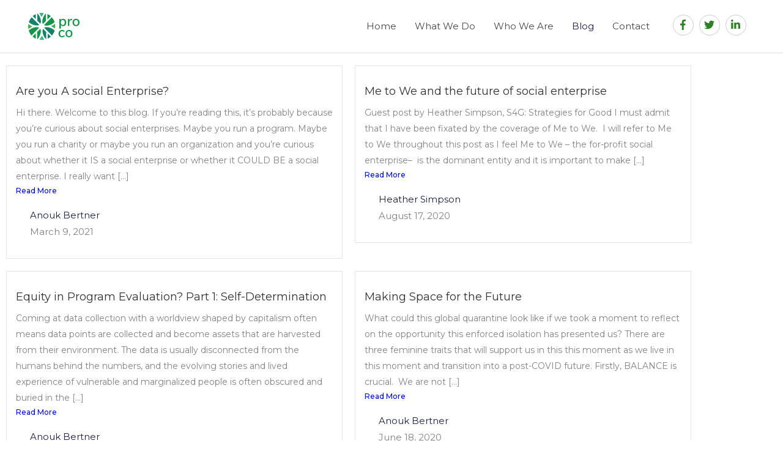

--- FILE ---
content_type: text/css
request_url: https://proco.coop/wp-content/uploads/elementor/css/post-1531.css?ver=1766470408
body_size: 150
content:
.elementor-1531 .elementor-element.elementor-element-6720b67 .eael-grid-post-holder{background-color:#fff;}.elementor-1531 .elementor-element.elementor-element-6720b67 .eael-grid-post .eael-entry-footer{justify-content:flex-start;}.elementor-1531 .elementor-element.elementor-element-6720b67 .eael-grid-post .eael-entry-header-after{justify-content:flex-start;align-items:center;}.elementor-1531 .elementor-element.elementor-element-6720b67 .eael-entry-title a{color:#303133;}.elementor-1531 .elementor-element.elementor-element-6720b67 .eael-entry-title:hover, .elementor-1531 .elementor-element.elementor-element-6720b67 .eael-entry-title a:hover{color:#23527c;}.elementor-1531 .elementor-element.elementor-element-6720b67 .eael-grid-post .eael-entry-overlay{background-color:rgba(0,0,0, .75);}.elementor-1531 .elementor-element.elementor-element-6720b67 .eael-grid-post .eael-entry-overlay > i{color:#ffffff;font-size:18px;}.elementor-1531 .elementor-element.elementor-element-6720b67 .eael-grid-post .eael-entry-overlay > img{height:18px;width:18px;}.elementor-1531 .elementor-element.elementor-element-6720b67 .eael-post-elements-readmore-btn{color:#000BEC;}

--- FILE ---
content_type: text/css
request_url: https://proco.coop/wp-content/uploads/elementor/css/post-549.css?ver=1766463779
body_size: 731
content:
.elementor-549 .elementor-element.elementor-element-fa6a7d4:not(.elementor-motion-effects-element-type-background), .elementor-549 .elementor-element.elementor-element-fa6a7d4 > .elementor-motion-effects-container > .elementor-motion-effects-layer{background-color:#333333;}.elementor-549 .elementor-element.elementor-element-fa6a7d4 > .elementor-background-overlay{background-image:url("https://proco.coop/wp-content/uploads/2019/04/world-map-dark-1.png");background-size:cover;opacity:1;transition:background 0.3s, border-radius 0.3s, opacity 0.3s;}.elementor-549 .elementor-element.elementor-element-fa6a7d4{transition:background 0.3s, border 0.3s, border-radius 0.3s, box-shadow 0.3s;padding:120px 0px 70px 0px;}.elementor-549 .elementor-element.elementor-element-7a2bae1c > .elementor-element-populated{margin:0px 0px 0px 0px;--e-column-margin-right:0px;--e-column-margin-left:0px;}.elementor-549 .elementor-element.elementor-element-bd95c7f{--grid-template-columns:repeat(0, auto);--icon-size:22px;--grid-column-gap:20px;--grid-row-gap:0px;}.elementor-549 .elementor-element.elementor-element-bd95c7f .elementor-widget-container{text-align:left;}.elementor-549 .elementor-element.elementor-element-bd95c7f > .elementor-widget-container{margin:0px 0px 0px 0px;padding:0px 0px 0px 32px;}.elementor-549 .elementor-element.elementor-element-bd95c7f .elementor-social-icon{background-color:rgba(0,0,0,0);--icon-padding:0em;}.elementor-549 .elementor-element.elementor-element-bd95c7f .elementor-social-icon i{color:#ffffff;}.elementor-549 .elementor-element.elementor-element-bd95c7f .elementor-social-icon svg{fill:#ffffff;}.elementor-549 .elementor-element.elementor-element-bd95c7f .elementor-social-icon:hover{background-color:rgba(0,0,0,0);}.elementor-549 .elementor-element.elementor-element-bd95c7f .elementor-social-icon:hover i{color:#c6c6c6;}.elementor-549 .elementor-element.elementor-element-bd95c7f .elementor-social-icon:hover svg{fill:#c6c6c6;}.elementor-549 .elementor-element.elementor-element-8c21ef7 > .elementor-widget-container{padding:0px 0px 0px 32px;}.elementor-549 .elementor-element.elementor-element-8c21ef7 .hfe-copyright-wrapper a, .elementor-549 .elementor-element.elementor-element-8c21ef7 .hfe-copyright-wrapper{color:#ffffff;}.elementor-549 .elementor-element.elementor-element-f67b4f2 > .elementor-element-populated{margin:0px 0px 0px 73px;--e-column-margin-right:0px;--e-column-margin-left:73px;padding:0px 0px 0px 0px;}.elementor-549 .elementor-element.elementor-element-782c4d6{--divider-border-style:solid;--divider-color:rgba(255, 255, 255, 0);--divider-border-width:2px;}.elementor-549 .elementor-element.elementor-element-782c4d6 .elementor-divider-separator{width:50px;}.elementor-549 .elementor-element.elementor-element-782c4d6 .elementor-divider{padding-block-start:10px;padding-block-end:10px;}.elementor-549 .elementor-element.elementor-element-bba6066 > .elementor-widget-container{margin:-20px 0px 0px 0px;}.elementor-549 .elementor-element.elementor-element-bba6066 .elementor-heading-title{color:#ffffff;}.elementor-549 .elementor-element.elementor-element-2d2dd5d > .elementor-widget-container{margin:0px 200px 0px 0px;}.elementor-549 .elementor-element.elementor-element-2d2dd5d{color:#ffffff;}.elementor-549 .elementor-element.elementor-element-a586606{--spacer-size:100px;}.elementor-549 .elementor-element.elementor-element-621db987.elementor-column > .elementor-widget-wrap{justify-content:flex-end;}.elementor-549 .elementor-element.elementor-element-621db987 > .elementor-element-populated{color:#ffffff;margin:0px 0px 0px 29px;--e-column-margin-right:0px;--e-column-margin-left:29px;padding:0px 0px 0px 0px;}@media(max-width:1024px){.elementor-549 .elementor-element.elementor-element-bba6066 > .elementor-widget-container{margin:-20px 0px 0px 0px;}.elementor-549 .elementor-element.elementor-element-2d2dd5d > .elementor-widget-container{margin:0px 0px 0px 0px;}.elementor-549 .elementor-element.elementor-element-a586606{--spacer-size:100px;}}@media(min-width:768px){.elementor-549 .elementor-element.elementor-element-7a2bae1c{width:23.48%;}.elementor-549 .elementor-element.elementor-element-f67b4f2{width:49.018%;}.elementor-549 .elementor-element.elementor-element-621db987{width:35.142%;}}@media(max-width:1024px) and (min-width:768px){.elementor-549 .elementor-element.elementor-element-7a2bae1c{width:50%;}.elementor-549 .elementor-element.elementor-element-f67b4f2{width:50%;}.elementor-549 .elementor-element.elementor-element-621db987{width:46%;}}@media(max-width:767px){.elementor-549 .elementor-element.elementor-element-fa6a7d4{padding:100px 20px 50px 20px;}.elementor-549 .elementor-element.elementor-element-7a2bae1c > .elementor-element-populated{padding:0px 0px 0px 0px;}.elementor-549 .elementor-element.elementor-element-bd95c7f .elementor-widget-container{text-align:center;}.elementor-549 .elementor-element.elementor-element-f67b4f2 > .elementor-element-populated{padding:0px 0px 0px 0px;}.elementor-549 .elementor-element.elementor-element-782c4d6 .elementor-divider{text-align:center;}.elementor-549 .elementor-element.elementor-element-782c4d6 .elementor-divider-separator{margin:0 auto;margin-center:0;}.elementor-549 .elementor-element.elementor-element-bba6066{text-align:center;}.elementor-549 .elementor-element.elementor-element-2d2dd5d > .elementor-widget-container{margin:0px 0px -20px 0px;padding:0px 0px 0px 0px;}.elementor-549 .elementor-element.elementor-element-2d2dd5d{text-align:center;}}

--- FILE ---
content_type: image/svg+xml
request_url: https://proco.coop/wp-content/uploads/2020/07/largeLogoProco.svg
body_size: 6848
content:
<svg id="b536e5fb-8c1e-406f-82d0-d5a3b65cebd3" data-name="Layer 1" xmlns="http://www.w3.org/2000/svg" xmlns:xlink="http://www.w3.org/1999/xlink" viewBox="0 0 1326.49 825.6"><defs><style>.aab121ba-4321-4178-8e74-28b0efd7e1d8,.f117ae0c-a719-4090-a596-9ebc34cdeebd{fill:none;}.bbe33656-0287-4ef1-ac00-94cf84cc61e1{clip-path:url(#e2c212e0-7b14-45a2-8cfe-76b354a5f82d);}.f1f53683-5a10-4846-9795-8b5469de6cd1{fill:#3bb283;}.b38f4860-091b-40d5-8243-7eafa3958d9f{fill:#3db54a;}.e540c6a7-3d65-4b3b-b1a0-40a465c22648{fill:#149549;}.f117ae0c-a719-4090-a596-9ebc34cdeebd{stroke:#fff;stroke-miterlimit:10;stroke-width:4px;}.fc8623fa-6d77-4486-bc2c-c9f60dc1a7e0{fill:#19806c;}</style><clipPath id="e2c212e0-7b14-45a2-8cfe-76b354a5f82d" transform="translate(47.79 30.62)"><circle class="aab121ba-4321-4178-8e74-28b0efd7e1d8" cx="367.94" cy="384.9" r="328.9"/></clipPath></defs><g class="bbe33656-0287-4ef1-ac00-94cf84cc61e1"><path class="f1f53683-5a10-4846-9795-8b5469de6cd1" d="M301.14,51.42a62.71,62.71,0,0,1,62.71-62.71h0a62.72,62.72,0,0,1,62.72,62.71L363.85,157.5h0Z" transform="translate(47.79 30.62)"/><path class="f1f53683-5a10-4846-9795-8b5469de6cd1" d="M434.74,715.5A62.71,62.71,0,0,1,372,778.21h0a62.7,62.7,0,0,1-62.71-62.71L372,609.42h0Z" transform="translate(47.79 30.62)"/><path class="b38f4860-091b-40d5-8243-7eafa3958d9f" d="M700,316.66a62.72,62.72,0,0,1,62.71,62.72h0A62.71,62.71,0,0,1,700,442.09L593.9,379.38h0Z" transform="translate(47.79 30.62)"/><path class="b38f4860-091b-40d5-8243-7eafa3958d9f" d="M35.9,450.26a62.72,62.72,0,0,1-62.72-62.72h0A62.72,62.72,0,0,1,35.9,324.83L142,387.54h0Z" transform="translate(47.79 30.62)"/><path class="e540c6a7-3d65-4b3b-b1a0-40a465c22648" d="M59.93,715.64l72.22,72.21a24.5,24.5,0,0,0,34.56,0l56.48-56.48v-179Z" transform="translate(47.79 30.62)"/><path class="e540c6a7-3d65-4b3b-b1a0-40a465c22648" d="M64.46,475.36-40.66,580.49a24.52,24.52,0,0,0,0,34.56l75.17,75.17L307.94,416.79C244.06,378.07,117.21,422.62,64.46,475.36Z" transform="translate(47.79 30.62)"/><path class="e540c6a7-3d65-4b3b-b1a0-40a465c22648" d="M259.14,516.43v179l12.69-12.69c52.7-52.7,99.74-177,61.55-240.54Z" transform="translate(47.79 30.62)"/><path class="e540c6a7-3d65-4b3b-b1a0-40a465c22648" d="M669.07,53.13,596.86-19.08a24.5,24.5,0,0,0-34.56,0L505.81,37.4v179Z" transform="translate(47.79 30.62)"/><path class="e540c6a7-3d65-4b3b-b1a0-40a465c22648" d="M664.54,293.41,769.66,188.29a24.51,24.51,0,0,0,0-34.57L694.49,78.55,421.06,352C485,390.7,611.8,346.15,664.54,293.41Z" transform="translate(47.79 30.62)"/><path class="e540c6a7-3d65-4b3b-b1a0-40a465c22648" d="M469.86,252.34v-179L457.17,86c-52.7,52.71-99.74,177-61.55,240.54Z" transform="translate(47.79 30.62)"/><path class="f117ae0c-a719-4090-a596-9ebc34cdeebd" d="M664.59,678.67" transform="translate(47.79 30.62)"/><path class="f117ae0c-a719-4090-a596-9ebc34cdeebd" d="M438.5,452.58" transform="translate(47.79 30.62)"/><path class="fc8623fa-6d77-4486-bc2c-c9f60dc1a7e0" d="M61.87,48.72l72.21-72.21a24.5,24.5,0,0,1,34.56,0L225.13,33V212Z" transform="translate(47.79 30.62)"/><path class="fc8623fa-6d77-4486-bc2c-c9f60dc1a7e0" d="M66.4,289-38.72,183.87a24.5,24.5,0,0,1,0-34.56L36.45,74.14,309.88,347.57C246,386.29,119.14,341.74,66.4,289Z" transform="translate(47.79 30.62)"/><path class="fc8623fa-6d77-4486-bc2c-c9f60dc1a7e0" d="M261.08,247.93v-179l12.69,12.69c52.7,52.7,99.74,177,61.55,240.54Z" transform="translate(47.79 30.62)"/><path class="fc8623fa-6d77-4486-bc2c-c9f60dc1a7e0" d="M674.6,715.64l-72.21,72.21a24.5,24.5,0,0,1-34.56,0l-56.49-56.48v-179Z" transform="translate(47.79 30.62)"/><path class="fc8623fa-6d77-4486-bc2c-c9f60dc1a7e0" d="M670.07,475.36,775.2,580.49a24.52,24.52,0,0,1,0,34.56L700,690.22,426.59,416.79C490.48,378.07,617.33,422.62,670.07,475.36Z" transform="translate(47.79 30.62)"/><path class="fc8623fa-6d77-4486-bc2c-c9f60dc1a7e0" d="M475.39,516.43v179L462.7,682.73C410,630,363,505.74,401.15,442.19Z" transform="translate(47.79 30.62)"/></g><path class="e540c6a7-3d65-4b3b-b1a0-40a465c22648" d="M922.76,212.8q17.19,11.13,26.75,31.27t9.55,46.56q0,26.06-9.38,45.86t-26.57,30.57q-17.21,10.77-39.44,10.77-19.11,0-33.7-8.16a53.66,53.66,0,0,1-22.23-23.46v77.48c0,4.87-1.57,8.74-4.69,11.64s-7.25,4.34-12.34,4.34q-8,0-13-4.51t-5-12.16V219.4c0-5.09,1.61-9.2,4.86-12.33s7.52-4.69,12.85-4.69a17.25,17.25,0,0,1,12.51,4.69q4.86,4.69,4.87,12.33v14.25A54.78,54.78,0,0,1,850,210q14.6-8.34,33.7-8.34Q905.56,201.68,922.76,212.8Zm-12,121.78q12.51-15.46,12.51-43.95,0-28.85-12.68-44.82t-35.27-16q-22.92,0-35.26,15.63t-12.33,44.47q0,28.85,12.33,44.47T875.33,350Q898.27,350,910.77,334.58Z" transform="translate(47.79 30.62)"/><path class="e540c6a7-3d65-4b3b-b1a0-40a465c22648" d="M1103.59,216.62q0,7.65-3.82,11.47t-13.2,4.51l-10.43,1.05q-21.89,2.08-32.48,15.28t-10.6,32v79.56q0,8.34-4.86,12.51t-12.51,4.17A19.21,19.21,0,0,1,1003,373q-5-4.17-5-12.51V219.05q0-8,5-12.33a18.75,18.75,0,0,1,12.68-4.34,16.51,16.51,0,0,1,11.64,4.34q4.7,4.35,4.69,12v16.67q6.95-15.28,20.15-23.27a67.58,67.58,0,0,1,29.88-9.38l4.87-.35Q1103.59,201.33,1103.59,216.62Z" transform="translate(47.79 30.62)"/><path class="e540c6a7-3d65-4b3b-b1a0-40a465c22648" d="M1151.36,367.06a72.66,72.66,0,0,1-29.18-30.75q-10.26-20-10.25-46.38,0-26.74,10.25-46.73a72.72,72.72,0,0,1,29.18-30.75q18.93-10.75,44-10.77t44,10.77a72.8,72.8,0,0,1,29.19,30.75q10.24,20,10.25,46.73,0,26.42-10.25,46.38a72.74,72.74,0,0,1-29.19,30.75q-18.93,10.77-44,10.77T1151.36,367.06Zm79.56-32.31q12.33-15.28,12.34-44.82,0-29.19-12.51-44.64t-35.44-15.46q-22.92,0-35.43,15.46t-12.51,44.64q0,29.54,12.33,44.82T1195.31,350Q1218.59,350,1230.92,334.75Z" transform="translate(47.79 30.62)"/><path class="e540c6a7-3d65-4b3b-b1a0-40a465c22648" d="M812.28,635.74a73.48,73.48,0,0,1-28.84-30.57q-10.26-19.81-10.25-45.87,0-26.38,10.6-46.55a76.62,76.62,0,0,1,29.7-31.27q19.11-11.12,43.78-11.12a96.71,96.71,0,0,1,26.58,3.82,91.43,91.43,0,0,1,23.8,10.43q11.11,7.65,11.11,17.72a15.58,15.58,0,0,1-3.12,9.9,9.73,9.73,0,0,1-8,4,13.93,13.93,0,0,1-6.26-1.56,91,91,0,0,1-8-4.69,96.57,96.57,0,0,0-16.15-8.51,48.69,48.69,0,0,0-17.9-3q-23.62,0-36.65,16t-13,44.47q0,28.49,12.85,43.95T859,618.37a50.22,50.22,0,0,0,18.42-3.13,98.61,98.61,0,0,0,16.33-8.34,64.64,64.64,0,0,1,7.64-4.17,17.15,17.15,0,0,1,7-1.73,9.72,9.72,0,0,1,8,4,15.57,15.57,0,0,1,3.13,9.9,15.83,15.83,0,0,1-2.61,8.86q-2.6,4-8.86,8.17a83.54,83.54,0,0,1-24.32,10.77,105.93,105.93,0,0,1-28.14,3.82Q830.86,646.51,812.28,635.74Z" transform="translate(47.79 30.62)"/><path class="e540c6a7-3d65-4b3b-b1a0-40a465c22648" d="M980.43,635.74A72.63,72.63,0,0,1,951.24,605Q941,585,941,558.61q0-26.75,10.25-46.73a72.68,72.68,0,0,1,29.19-30.75q18.93-10.75,44-10.77t43.95,10.77a72.72,72.72,0,0,1,29.18,30.75q10.24,20,10.25,46.73,0,26.4-10.25,46.38a72.66,72.66,0,0,1-29.18,30.75q-18.94,10.77-43.95,10.77T980.43,635.74ZM1060,603.43q12.33-15.28,12.33-44.82,0-29.19-12.5-44.64t-35.44-15.47q-22.94,0-35.44,15.47t-12.51,44.64q0,29.53,12.34,44.82t35.61,15.29Q1047.65,618.72,1060,603.43Z" transform="translate(47.79 30.62)"/></svg>